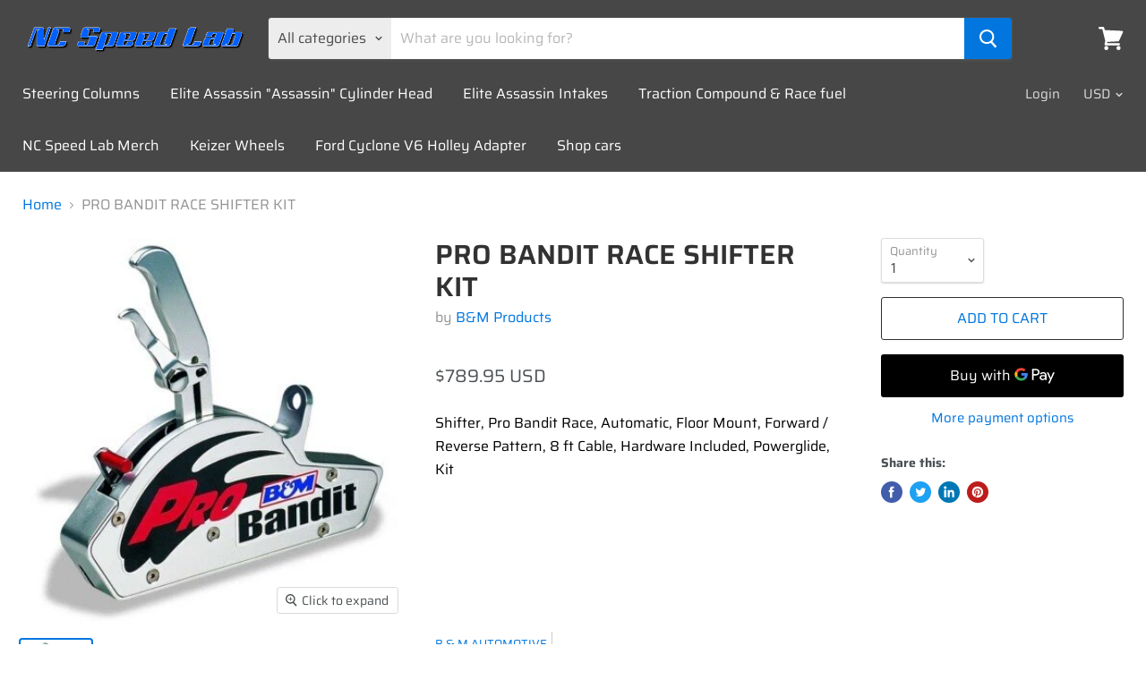

--- FILE ---
content_type: text/html; charset=utf-8
request_url: https://ncspeedlab.com/products/pro-bandit-race-shifter-kit?view=_recently-viewed
body_size: 1083
content:

































<li
  class="productgrid--item  imagestyle--natural      productitem--emphasis  product-recently-viewed-card  show-actions--mobile"
  data-product-item
  data-product-quickshop-url="/products/pro-bandit-race-shifter-kit"
  data-quickshop-hash="c7bd50a11856cc76d0af919466486c27f29de702b7f5c2fe2e7b63053b2a9030"
  
    data-recently-viewed-card
  
>
  <div class="productitem" data-product-item-content>
    <div class="product-recently-viewed-card-time" data-product-handle="pro-bandit-race-shifter-kit">
      <button
        class="product-recently-viewed-card-remove"
        aria-label="close"
        data-remove-recently-viewed
      >
        <svg
  aria-hidden="true"
  focusable="false"
  role="presentation"
  width="10"
  height="10"
  viewBox="0 0 10 10"
  xmlns="http://www.w3.org/2000/svg"
>
  <path d="M6.08785659,5 L9.77469752,1.31315906 L8.68684094,0.225302476 L5,3.91214341 L1.31315906,0.225302476 L0.225302476,1.31315906 L3.91214341,5 L0.225302476,8.68684094 L1.31315906,9.77469752 L5,6.08785659 L8.68684094,9.77469752 L9.77469752,8.68684094 L6.08785659,5 Z"></path>
</svg>
      </button>
    </div>
    <a
      class="productitem--image-link"
      href="/products/pro-bandit-race-shifter-kit"
      tabindex="-1"
      data-product-page-link
    >
      <figure class="productitem--image" data-product-item-image>
        
          
          

  
    <noscript data-rimg-noscript>
      <img
        
          src="//ncspeedlab.com/cdn/shop/products/BMM80793__11659.1517627384.1280.1280_400x400.jpg?v=1583093156"
        

        alt=""
        data-rimg="noscript"
        srcset="//ncspeedlab.com/cdn/shop/products/BMM80793__11659.1517627384.1280.1280_400x400.jpg?v=1583093156 1x"
        class="productitem--image-primary"
        
        
      >
    </noscript>
  

  <img
    
      src="//ncspeedlab.com/cdn/shop/products/BMM80793__11659.1517627384.1280.1280_400x400.jpg?v=1583093156"
    
    alt=""

    
      data-rimg="lazy"
      data-rimg-scale="1"
      data-rimg-template="//ncspeedlab.com/cdn/shop/products/BMM80793__11659.1517627384.1280.1280_{size}.jpg?v=1583093156"
      data-rimg-max="400x400"
      data-rimg-crop=""
      
      srcset="data:image/svg+xml;utf8,<svg%20xmlns='http://www.w3.org/2000/svg'%20width='400'%20height='400'></svg>"
    

    class="productitem--image-primary"
    
    
  >



  <div data-rimg-canvas></div>


        

        

<span class="productitem--badge badge--sale"
    data-badge-sales
    style="display: none;"
  >
    
      Sale
    
  </span>
      </figure>
    </a><div class="productitem--info">
      

      
        
<div class="productitem--price ">
  <div
    class="price--compare-at visible"
    data-price-compare-at
  >
      <span class="price--spacer"></span>
    
  </div>

  <div class="price--main" data-price>
      
      <span class="money">
        $789.95
      </span>
    
  </div>
</div>


      

      <h2 class="productitem--title">
        <a href="/products/pro-bandit-race-shifter-kit" data-product-page-link>
          PRO BANDIT RACE SHIFTER KIT
        </a>
      </h2>

      
        <span class="productitem--vendor">
          <a href="/collections/vendors?q=B%26M%20Products" title="B&amp;M Products">B&M Products</a>
        </span>
      

      

      
        <div class="productitem--ratings">
          <span class="shopify-product-reviews-badge" data-id="4686710997037">
            <span class="spr-badge">
              <span class="spr-starrating spr-badge-starrating">
                <i class="spr-icon spr-icon-star-empty"></i>
                <i class="spr-icon spr-icon-star-empty"></i>
                <i class="spr-icon spr-icon-star-empty"></i>
                <i class="spr-icon spr-icon-star-empty"></i>
                <i class="spr-icon spr-icon-star-empty"></i>
              </span>
            </span>
          </span>
        </div>
      

      
        <div class="productitem--description">
          <p>Shifter, Pro Bandit Race, Automatic, Floor Mount, Forward / Reverse Pattern, 8 ft Cable, Hardware Included, Powerglide, Kit    
B &amp; M AUTOMOTIV...</p>

          
            <a
              href="/products/pro-bandit-race-shifter-kit"
              class="productitem--link"
              data-product-page-link
            >
              View full details
            </a>
          
        </div>
      
    </div>

    
  </div>

  
    <script type="application/json" data-quick-buy-settings>
      {
        "cart_redirection": false,
        "money_format": "${{amount}}"
      }
    </script>
  
</li>

